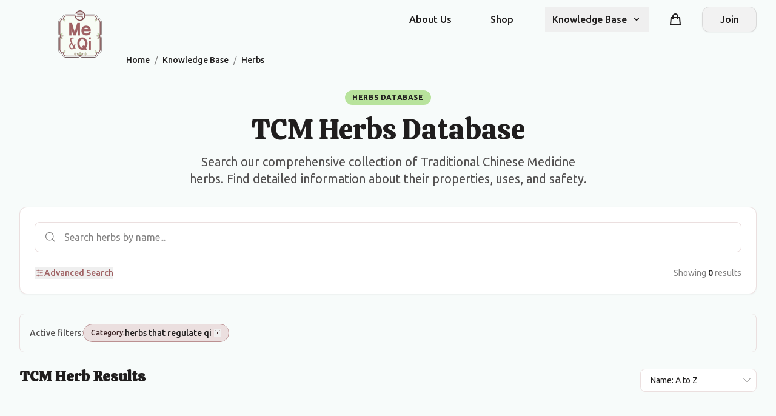

--- FILE ---
content_type: text/javascript
request_url: https://www.meandqi.com/js/herbs-search.js
body_size: 24135
content:
document.addEventListener('DOMContentLoaded', function () {
    // Constants for infinite scroll
    const ITEMS_PER_PAGE = 24;
    const LOAD_THRESHOLD = 300; // px before the end to trigger loading more items

    // Get all necessary elements - cache DOM queries for performance
    const searchInput = document.querySelector('input[aria-label="Search herbs"]');
    const advancedToggle = document.getElementById('advancedSearchToggle');
    const advancedPanel = document.getElementById('advancedSearchPanel');
    const resultCount = document.getElementById('results-count');
    const sortDropdown = document.getElementById('herbSortDropdown');
    const herbsContainer = document.getElementById('herbs-container');
    const scrollSentinel = document.getElementById('herbs-scroll-sentinel');
    let autocompleteDropdown = null; // Will be created dynamically

    // Internal state
    let filteredHerbs = []; // Current filtered herbs
    let currentPage = 0;    // Current page of results
    let isLoading = false;  // Flag to prevent multiple loads at once
    let searchIndex = [];   // Optimized search index for faster name search
    let urlUpdateTimeout = null; // Debounce timer for URL updates
    let autocompleteHighlightedIndex = -1; // Current highlighted index in autocomplete
    let autocompleteResults = []; // Current autocomplete results

    // Cache fragments
    const noResultsTemplate = `
        <div class="flex flex-col items-center justify-center py-12 w-full col-span-full">
            <svg xmlns="http://www.w3.org/2000/svg" fill="none" viewBox="0 0 24 24" stroke-width="1.5" stroke="currentColor" class="w-8 h-8 mx-auto text-neutral mb-4">
                <path stroke-linecap="round" stroke-linejoin="round" d="M19.5 14.25v-2.625a3.375 3.375 0 00-3.375-3.375h-1.5A1.125 1.125 0 0113.5 7.125v-1.5a3.375 3.375 0 00-3.375-3.375H8.25m6.75 12H9m1.5-12H5.625c-.621 0-1.125.504-1.125 1.125v17.25c0 .621.504 1.125 1.125 1.125h12.75c.621 0 1.125-.504 1.125-1.125V11.25a9 9 0 00-9-9z" />
            </svg>
            <h3 class="text-xl font-heading text-text-primary mb-2">No herbs found</h3>
            <p class="text-text-secondary">Try adjusting your search criteria or check back later.</p>
        </div>
    `;

    // Minimum word length for word-based matching
    // Set to 2 to support short pinyin syllables (Yu, Mu, Lu, Gu, Wu, etc.)
    const MIN_WORD_LENGTH = 2;
    
    // Maximum Levenshtein distance for fuzzy matching
    const MAX_LEVENSHTEIN_DISTANCE = 2;

    // Initialize
    function init() {
        // Create search index for faster searches
        createSearchIndex();

        // Initialize multi-selects
        initializeMultiSelects();
        initializeHerbCategoryMultiSelect();

        // Advanced search toggle
        setupAdvancedSearchToggle();

        // Set up event listeners for search and filters
        setupFilterEventListeners();

        // Initialize Intersection Observer for infinite scroll
        setupInfiniteScroll();

        // Initialize autocomplete functionality
        setupAutocomplete();

        // Initialize with filtered herbs and load the first page
        filterHerbs();

        // Check for search terms in the URL
        checkUrlForSearchTerm();

        // Initialize filter pills functionality
        initializeFilterPills();

        // Setup sort functionality
        if (sortDropdown) {
            sortDropdown.addEventListener('change', function () {
                sortHerbs(this.value);
            });
        }
    }

    // Helper function to strip diacritical marks (accents) from text
    // This allows matching "Huáng Qí" with "Huang Qi" and vice versa
    function stripAccents(text) {
        if (!text) return '';
        // NFD normalization decomposes characters (e.g., "á" becomes "a" + combining accent)
        // Then we remove the combining diacritical marks (Unicode range 0300-036f)
        return text.normalize('NFD').replace(/[\u0300-\u036f]/g, '');
    }

    // Helper function to extract words from text (for word-based matching)
    function extractWords(text) {
        if (!text) return [];
        // Strip accents, convert to lowercase, split on separators, filter short words
        return stripAccents(text).toLowerCase()
            .split(/[\s\-_,]+/)
            .filter(word => word.length >= MIN_WORD_LENGTH);
    }

    // Efficient Levenshtein distance with early termination
    // Returns distance if <= maxDistance, otherwise returns maxDistance + 1
    function levenshteinDistance(a, b, maxDistance) {
        // Early exits for performance
        if (a === b) return 0;
        if (a.length === 0) return b.length > maxDistance ? maxDistance + 1 : b.length;
        if (b.length === 0) return a.length > maxDistance ? maxDistance + 1 : a.length;
        
        // If length difference exceeds max distance, no point computing
        if (Math.abs(a.length - b.length) > maxDistance) return maxDistance + 1;

        // Use shorter string as 'a' for memory efficiency
        if (a.length > b.length) {
            const temp = a;
            a = b;
            b = temp;
        }

        const aLen = a.length;
        const bLen = b.length;

        // Single row optimization - only need current and previous values
        let prevRow = new Array(aLen + 1);
        let currRow = new Array(aLen + 1);

        // Initialize first row
        for (let i = 0; i <= aLen; i++) {
            prevRow[i] = i;
        }

        // Fill in the rest of the matrix
        for (let j = 1; j <= bLen; j++) {
            currRow[0] = j;
            let minInRow = j; // Track minimum in current row for early termination

            for (let i = 1; i <= aLen; i++) {
                const cost = a[i - 1] === b[j - 1] ? 0 : 1;
                currRow[i] = Math.min(
                    prevRow[i] + 1,      // deletion
                    currRow[i - 1] + 1,  // insertion
                    prevRow[i - 1] + cost // substitution
                );
                if (currRow[i] < minInRow) minInRow = currRow[i];
            }

            // Early termination: if minimum in this row exceeds maxDistance, bail out
            if (minInRow > maxDistance) return maxDistance + 1;

            // Swap rows
            const temp = prevRow;
            prevRow = currRow;
            currRow = temp;
        }

        return prevRow[aLen];
    }

    // Check if a query word matches a target word (exact, prefix, or fuzzy)
    // Returns a score: higher is better match, 0 means no match
    function wordMatchScore(queryWord, targetWord) {
        if (targetWord === queryWord) return 100; // Exact match
        if (targetWord.startsWith(queryWord)) return 80; // Prefix match
        if (targetWord.includes(queryWord)) return 60; // Contains match
        
        // Fuzzy match only for words of reasonable length
        if (queryWord.length >= 4 && targetWord.length >= 4) {
            const distance = levenshteinDistance(queryWord, targetWord, MAX_LEVENSHTEIN_DISTANCE);
            if (distance <= MAX_LEVENSHTEIN_DISTANCE) {
                return 40 - (distance * 10); // 40 for distance 0, 30 for 1, 20 for 2
            }
        }
        
        return 0; // No match
    }

    // Create an optimized search index for faster name searching
    function createSearchIndex() {
        if (!window.allHerbs || !Array.isArray(window.allHerbs)) return;

        // Pre-allocate the array for better performance
        searchIndex = new Array(window.allHerbs.length);

        for (let i = 0; i < window.allHerbs.length; i++) {
            const herb = window.allHerbs[i];

            // Build all searchable names for this herb
            const allNames = [
                herb.name,              // Pinyin name
                herb.englishName,       // English name
                herb.chineseName,       // Chinese characters
                herb.scientificName,    // Scientific name
                ...(herb.alternativeNames || [])
            ].filter(Boolean);

            // Create normalized searchable text (lowercase + accent-stripped for case/accent-insensitive search)
            const searchableText = stripAccents(allNames.join(' ')).toLowerCase();

            // Store both accent-stripped and lowercase versions for matching
            // This allows "Huáng Qí" to match "Huang Qi" and vice versa
            const nameLower = stripAccents(herb.name).toLowerCase();
            const englishLower = stripAccents(herb.englishName || '').toLowerCase();
            const chineseLower = (herb.chineseName || '').toLowerCase(); // Chinese doesn't need accent stripping
            const scientificLower = stripAccents(herb.scientificName || '').toLowerCase();
            const alternativeNamesLower = (herb.alternativeNames || []).map(s => stripAccents(s).toLowerCase());
            
            // Pre-compute words for word-based matching (performance optimization)
            const nameWords = extractWords(herb.name);
            const englishWords = extractWords(herb.englishName);
            const alternativeWords = alternativeNamesLower.flatMap(s => extractWords(s));
            const allWords = [...new Set([...nameWords, ...englishWords, ...alternativeWords])]; // Deduplicate

            // Return a compact index entry with the searchable text and the full herb
            searchIndex[i] = {
                searchableText: searchableText,
                herb: herb,
                // Store normalized versions for matching
                nameLower: nameLower,
                englishLower: englishLower,
                chineseLower: chineseLower,
                scientificLower: scientificLower,
                alternativeNamesLower: alternativeNamesLower,
                // Pre-computed words for word-based matching
                nameWords: nameWords,
                englishWords: englishWords,
                alternativeWords: alternativeWords,
                allWords: allWords
            };
        }
    }

    // Calculate match score for a herb against search query words
    function calculateHerbMatchScore(entry, queryWords, queryLower) {
        let totalScore = 0;
        let matchedQueryWords = 0;
        
        // First, check for exact/startsWith/contains match on full text (fast path for simple searches)
        // Use SAME scoring tiers as autocomplete for consistency:
        // - Exact name: 10000
        // - Name starts with: 8000
        // - Name contains: 6000
        // - Exact synonym: 9000
        // - Synonym starts with: 7000
        // - Synonym contains: 5000
        
        // Check pinyin name (primary name)
        if (entry.nameLower === queryLower) {
            let score = 10000 - Math.min(entry.nameLower.length * 0.5, 50);
            return { score: score, matched: true };
        }
        if (entry.nameLower.startsWith(queryLower)) {
            let score = 8000 - Math.min(entry.nameLower.length * 0.5, 50);
            return { score: score, matched: true };
        }
        if (entry.nameLower.includes(queryLower)) {
            let score = 6000 - Math.min(entry.nameLower.length * 0.5, 50);
            return { score: score, matched: true };
        }
        
        // Check English name (also a primary name)
        if (entry.englishLower === queryLower) {
            let score = 9500 - Math.min(entry.nameLower.length * 0.5, 50);
            return { score: score, matched: true };
        }
        if (entry.englishLower.startsWith(queryLower)) {
            let score = 7500 - Math.min(entry.nameLower.length * 0.5, 50);
            return { score: score, matched: true };
        }
        if (entry.englishLower.includes(queryLower)) {
            let score = 5500 - Math.min(entry.nameLower.length * 0.5, 50);
            return { score: score, matched: true };
        }
        
        // Check Chinese name
        if (entry.chineseLower.includes(queryLower)) {
            let score = 5000 - Math.min(entry.nameLower.length * 0.5, 50);
            return { score: score, matched: true };
        }
        
        // Check scientific name
        if (entry.scientificLower.includes(queryLower)) {
            let score = 4500 - Math.min(entry.nameLower.length * 0.5, 50);
            return { score: score, matched: true };
        }
        
        // Check alternative names (synonyms)
        for (const altLower of entry.alternativeNamesLower) {
            if (altLower === queryLower) {
                let score = 9000 - Math.min(entry.nameLower.length * 0.5, 50);
                return { score: score, matched: true }; // Exact synonym match
            }
        }
        for (const altLower of entry.alternativeNamesLower) {
            if (altLower.startsWith(queryLower)) {
                let score = 7000 - Math.min(entry.nameLower.length * 0.5, 50);
                return { score: score, matched: true }; // Synonym starts with query
            }
        }
        for (const altLower of entry.alternativeNamesLower) {
            if (altLower.includes(queryLower)) {
                let score = 5000 - Math.min(entry.nameLower.length * 0.5, 50);
                return { score: score, matched: true }; // Synonym contains full query
            }
        }
        
        // For single-word queries, use fuzzy word matching
        if (queryWords.length === 1) {
            const queryWord = queryWords[0];
            let bestWordScore = 0;
            
            // Check against name words
            for (const nameWord of entry.nameWords) {
                const score = wordMatchScore(queryWord, nameWord);
                if (score > bestWordScore) {
                    bestWordScore = score;
                    if (score === 100) break;
                }
            }
            
            // Check english words if name didn't match well
            if (bestWordScore < 60) {
                for (const engWord of entry.englishWords) {
                    const score = wordMatchScore(queryWord, engWord);
                    if (score > bestWordScore) {
                        bestWordScore = score;
                        if (score >= 80) break;
                    }
                }
            }
            
            // Check alternative words if still no good match
            if (bestWordScore < 60) {
                for (const altWord of entry.alternativeWords) {
                    const score = wordMatchScore(queryWord, altWord);
                    const adjustedScore = Math.floor(score * 0.9);
                    if (adjustedScore > bestWordScore) {
                        bestWordScore = adjustedScore;
                        if (adjustedScore >= 80) break;
                    }
                }
            }
            
            if (bestWordScore > 0) {
                // Use same scoring approach as autocomplete for word-based matches
                let finalScore = bestWordScore + (1 * 100); // matchedWords = 1 for single word
                
                // Apply same length penalty as autocomplete for consistency
                finalScore -= Math.min(entry.nameLower.length * 0.5, 50);
                
                return { score: finalScore, matched: true };
            }
            return { score: 0, matched: false };
        }
        
        // For multi-word queries, require at least half the words to match
        // and don't use fuzzy matching (too loose for multi-word)
        const minWordsRequired = Math.ceil(queryWords.length / 2);
        
        for (const queryWord of queryWords) {
            let matched = false;
            
            // Check against name words - exact or prefix match only for multi-word
            for (const nameWord of entry.nameWords) {
                if (nameWord === queryWord || nameWord.startsWith(queryWord) || queryWord.startsWith(nameWord)) {
                    totalScore += 100;
                    matched = true;
                    break;
                }
            }
            
            // Check english words if name didn't match
            if (!matched) {
                for (const engWord of entry.englishWords) {
                    if (engWord === queryWord || engWord.startsWith(queryWord) || queryWord.startsWith(engWord)) {
                        totalScore += 90;
                        matched = true;
                        break;
                    }
                }
            }
            
            // Check alternative words if still no match
            if (!matched) {
                for (const altWord of entry.alternativeWords) {
                    if (altWord === queryWord || altWord.startsWith(queryWord) || queryWord.startsWith(altWord)) {
                        totalScore += 80;
                        matched = true;
                        break;
                    }
                }
            }
            
            if (matched) {
                matchedQueryWords++;
            }
        }
        
        // Require minimum word matches for multi-word queries
        if (matchedQueryWords < minWordsRequired) {
            return { score: 0, matched: false };
        }
        
        // Bonus for matching more words
        totalScore += matchedQueryWords * 100;
        
        // Apply same length penalty as autocomplete for consistency
        totalScore -= Math.min(entry.nameLower.length * 0.5, 50);
        
        return { 
            score: totalScore, 
            matched: true 
        };
    }

    // Check for search term and category in URL (for SEO search action and category filtering)
    function checkUrlForSearchTerm() {
        if (searchInput || true) { // Always check for URL parameters
            const urlParams = new URLSearchParams(window.location.search);
            const searchTerm = urlParams.get('search');
            const categoryFilter = urlParams.get('category');

            if (searchTerm && searchInput) {
                // Set the search input value
                searchInput.value = searchTerm;
            }

            if (categoryFilter) {
                // Set the category filter
                const categoriesValues = document.getElementById('categories-values');
                if (categoriesValues) {
                    // Set the category value as a JSON array
                    categoriesValues.value = JSON.stringify([categoryFilter]);

                    // Update the multi-select display
                    const multiSelect = document.getElementById('categories-multiselect');
                    if (multiSelect) {
                        // Add the selected category tag to the display
                        const tagsContainer = multiSelect.querySelector('.meandqi-multiselect-tags');
                        const placeholder = multiSelect.querySelector('.meandqi-multiselect-placeholder');

                        if (tagsContainer && placeholder) {
                            // Hide placeholder and show selected tag
                            placeholder.style.display = 'none';
                            tagsContainer.innerHTML = `
                                <span class="meandqi-multiselect-tag" data-value="${categoryFilter}">
                                    <span>${categoryFilter}</span>
                                    <button type="button" class="meandqi-multiselect-tag-remove" aria-label="Remove ${categoryFilter}">×</button>
                                </span>
                            `;

                            // Add event listener for tag removal
                            const removeBtn = tagsContainer.querySelector('.meandqi-multiselect-tag-remove');
                            if (removeBtn) {
                                removeBtn.addEventListener('click', function () {
                                    tagsContainer.innerHTML = '';
                                    placeholder.style.display = 'block';
                                    categoriesValues.value = '';
                                    filterHerbs();
                                });
                            }
                        }
                    }
                }
            }

            // Trigger search if either parameter was found
            if (searchTerm || categoryFilter) {
                filterHerbs();
            }

            // Update filter pills regardless to show any pre-selected filters
            updateFilterPills();
        }
    }

    // Initialize filter pills functionality
    function initializeFilterPills() {
        const clearAllButton = document.getElementById('clear-all-filters');
        if (clearAllButton) {
            clearAllButton.addEventListener('click', function () {
                clearAllFilters();
            });
        }
    }

    // Function to update filter pills display
    function updateFilterPills() {
        const activeFiltersSection = document.getElementById('active-filters-section');
        const activeFiltersPills = document.getElementById('active-filters-pills');
        const clearAllButton = document.getElementById('clear-all-filters');

        if (!activeFiltersSection || !activeFiltersPills || !clearAllButton) return;

        // Clear existing pills
        activeFiltersPills.innerHTML = '';

        let hasActiveFilters = false;
        let filterCount = 0;

        // Check search input
        const searchValue = searchInput ? searchInput.value.trim() : '';
        if (searchValue) {
            addFilterPill('Search', searchValue, 'search', activeFiltersPills);
            hasActiveFilters = true;
            filterCount++;
        }

        // Check categories
        const categoriesInput = document.getElementById('categories-values');
        if (categoriesInput && categoriesInput.value) {
            try {
                const categories = JSON.parse(categoriesInput.value);
                categories.forEach(category => {
                    addFilterPill('Category', category, 'category', activeFiltersPills, category);
                    hasActiveFilters = true;
                    filterCount++;
                });
            } catch (e) {
                // Ignore parsing errors
            }
        }

        // Check tastes
        const tastesInput = document.getElementById('tastes-values');
        if (tastesInput && tastesInput.value) {
            try {
                const tastes = JSON.parse(tastesInput.value);
                tastes.forEach(taste => {
                    addFilterPill('Taste', taste, 'taste', activeFiltersPills, taste);
                    hasActiveFilters = true;
                    filterCount++;
                });
            } catch (e) {
                // Ignore parsing errors
            }
        }

        // Check temperature
        const temperatureInput = document.getElementById('temperature-values');
        if (temperatureInput && temperatureInput.value) {
            try {
                const temperatures = JSON.parse(temperatureInput.value);
                temperatures.forEach(temperature => {
                    addFilterPill('Temperature', temperature, 'temperature', activeFiltersPills, temperature);
                    hasActiveFilters = true;
                    filterCount++;
                });
            } catch (e) {
                // Ignore parsing errors
            }
        }

        // Check organs
        const organsInput = document.getElementById('organs-values');
        if (organsInput && organsInput.value) {
            try {
                const organs = JSON.parse(organsInput.value);
                organs.forEach(organ => {
                    addFilterPill('Organ', organ, 'organ', activeFiltersPills, organ);
                    hasActiveFilters = true;
                    filterCount++;
                });
            } catch (e) {
                // Ignore parsing errors
            }
        }

        // Show/hide the filters section and clear all button
        if (hasActiveFilters) {
            activeFiltersSection.classList.remove('hidden');
            clearAllButton.classList.toggle('hidden', filterCount <= 1);
        } else {
            activeFiltersSection.classList.add('hidden');
            clearAllButton.classList.add('hidden');
        }
    }

    // Function to add a filter pill
    function addFilterPill(type, value, filterType, container, filterValue = null) {
        const pill = document.createElement('div');
        pill.className = 'inline-flex items-center gap-1 bg-primary-lighter text-primary-darkest px-3 py-1 rounded-full text-sm border border-primary-light';

        const filterVal = filterValue || value;
        pill.innerHTML = `
            <span class="text-xs font-medium text-primary-darker">${type}:</span>
            <span class="font-medium">${value}</span>
            <button type="button" class="ml-1 text-primary-darker hover:text-primary-darkest transition-colors" data-filter-type="${filterType}" data-filter-value="${filterVal}" aria-label="Remove ${type}: ${value}">
                <svg class="w-3 h-3" fill="none" stroke="currentColor" viewBox="0 0 24 24">
                    <path stroke-linecap="round" stroke-linejoin="round" stroke-width="2" d="M6 18L18 6M6 6l12 12"></path>
                </svg>
            </button>
        `;

        // Add click handler for remove button
        const removeButton = pill.querySelector('button');
        removeButton.addEventListener('click', function () {
            removeFilter(filterType, filterVal);
        });

        container.appendChild(pill);
    }

    // Function to remove a specific filter
    function removeFilter(filterType, filterValue) {
        switch (filterType) {
            case 'search':
                if (searchInput) {
                    searchInput.value = '';
                }
                break;
            case 'category':
                removeFromMultiSelect('categories-values', filterValue);
                updateMultiSelectDisplay('categories-multiselect', 'categories-values');
                break;
            case 'taste':
                removeFromMultiSelect('tastes-values', filterValue);
                updateMultiSelectDisplay('tastes-multiselect', 'tastes-values');
                break;
            case 'temperature':
                removeFromMultiSelect('temperature-values', filterValue);
                updateMultiSelectDisplay('temperature-multiselect', 'temperature-values');
                break;
            case 'organ':
                removeFromMultiSelect('organs-values', filterValue);
                updateMultiSelectDisplay('organs-multiselect', 'organs-values');
                break;
        }

        // Refresh the search
        filterHerbs();
    }

    // Function to remove a value from a multi-select
    function removeFromMultiSelect(inputId, valueToRemove) {
        const input = document.getElementById(inputId);
        if (!input || !input.value) return;

        try {
            const currentValues = JSON.parse(input.value);
            const newValues = currentValues.filter(value => value !== valueToRemove);
            input.value = newValues.length > 0 ? JSON.stringify(newValues) : '';
        } catch (e) {
            input.value = '';
        }
    }

    // Function to update multi-select display after removing a filter
    function updateMultiSelectDisplay(multiSelectId, inputId) {
        const multiSelect = document.getElementById(multiSelectId);
        const input = document.getElementById(inputId);

        if (!multiSelect || !input) return;

        const tagsContainer = multiSelect.querySelector('.meandqi-multiselect-tags');
        const placeholder = multiSelect.querySelector('.meandqi-multiselect-placeholder');

        if (!tagsContainer || !placeholder) return;

        if (!input.value) {
            // No values, show placeholder
            tagsContainer.innerHTML = '';
            placeholder.style.display = 'block';
        } else {
            // Update tags display
            try {
                const values = JSON.parse(input.value);
                tagsContainer.innerHTML = values.map(value => `
                    <span class="meandqi-multiselect-tag" data-value="${value}">
                        <span>${value}</span>
                        <button type="button" class="meandqi-multiselect-tag-remove" aria-label="Remove ${value}">×</button>
                    </span>
                `).join('');

                // Re-add event listeners for tag removal
                tagsContainer.querySelectorAll('.meandqi-multiselect-tag-remove').forEach(btn => {
                    btn.addEventListener('click', function () {
                        const tag = btn.closest('.meandqi-multiselect-tag');
                        const valueToRemove = tag.getAttribute('data-value');
                        removeFromMultiSelect(inputId, valueToRemove);
                        updateMultiSelectDisplay(multiSelectId, inputId);
                        filterHerbs();
                    });
                });
            } catch (e) {
                // Handle parsing error
                tagsContainer.innerHTML = '';
                placeholder.style.display = 'block';
            }
        }
    }

    // Function to clear all filters
    function clearAllFilters() {
        // Clear search input
        if (searchInput) {
            searchInput.value = '';
        }

        // Clear all multi-selects
        const filterInputs = ['categories-values', 'tastes-values', 'temperature-values', 'organs-values'];
        const multiSelects = ['categories-multiselect', 'tastes-multiselect', 'temperature-multiselect', 'organs-multiselect'];

        filterInputs.forEach((inputId, index) => {
            const input = document.getElementById(inputId);
            if (input) {
                input.value = '';
                updateMultiSelectDisplay(multiSelects[index], inputId);
            }
        });

        // Refresh the search
        filterHerbs();
    }

    // Setup the advanced search toggle
    function setupAdvancedSearchToggle() {
        if (advancedToggle && advancedPanel) {
            const openSvg = `<svg xmlns="http://www.w3.org/2000/svg" fill="none" viewBox="0 0 24 24" stroke-width="1.5" stroke="currentColor" class="w-4 h-4">
                <path stroke-linecap="round" stroke-linejoin="round" d="M10.5 6h9.75M10.5 6a1.5 1.5 0 11-3 0m3 0a1.5 1.5 0 10-3 0M3.75 6H7.5m3 12h9.75m-9.75 0a1.5 1.5 0 01-3 0m3 0a1.5 1.5 0 00-3 0m-3.75 0H7.5m9-6h3.75m-3.75 0a1.5 1.5 0 01-3 0m3 0a1.5 1.5 0 00-3 0m-3.75 0H7.5" />
            </svg>
            Advanced Search`;

            const closeSvg = `<svg xmlns="http://www.w3.org/2000/svg" fill="none" viewBox="0 0 24 24" stroke-width="1.5" stroke="currentColor" class="w-4 h-4">
                <path stroke-linecap="round" stroke-linejoin="round" d="M19.5 12h-15" />
            </svg>
            Close Advanced Search`;

            advancedToggle.addEventListener('click', function () {
                const isHidden = advancedPanel.classList.toggle('hidden');
                // Change toggle text based on state - use cached SVG strings
                advancedToggle.innerHTML = isHidden ? openSvg : closeSvg;
            });
        }
    }

    // Helper function to initialize Mobile-Friendly Multi-Selects for predefined lists
    function initializeMultiSelects() {
        // Define the data for our three multi-selects
        const tastesData = [
            { value: 'Sweet', label: 'Sweet', chinese: '甘' },
            { value: 'Sour', label: 'Sour', chinese: '酸' },
            { value: 'Bitter', label: 'Bitter', chinese: '苦' },
            { value: 'Pungent', label: 'Spicy/Pungent', chinese: '辛' },
            { value: 'Salty', label: 'Salty', chinese: '咸' }
        ];

        const temperatureData = [
            { value: 'Cold', label: 'Cold', chinese: '寒' },
            { value: 'Cool', label: 'Cool', chinese: '凉' },
            { value: 'Neutral', label: 'Neutral', chinese: '平' },
            { value: 'Warm', label: 'Warm', chinese: '温' },
            { value: 'Hot', label: 'Hot', chinese: '热' }
        ];

        const organsData = [
            { value: 'Heart', label: 'Heart', chinese: '心' },
            { value: 'Liver', label: 'Liver', chinese: '肝' },
            { value: 'Spleen', label: 'Spleen', chinese: '脾' },
            { value: 'Lungs', label: 'Lungs', chinese: '肺' },
            { value: 'Kidneys', label: 'Kidneys', chinese: '腎' },
            { value: 'Stomach', label: 'Stomach', chinese: '胃' },
            { value: 'Small Intestine', label: 'Small Intestine', chinese: '小腸' },
            { value: 'Large Intestine', label: 'Large Intestine', chinese: '大腸' },
            { value: 'Gallbladder', label: 'Gallbladder', chinese: '膽' },
            { value: 'Urinary Bladder', label: 'Urinary Bladder', chinese: '膀胱' },
            { value: 'San Jiao (Triple Burner)', label: 'Triple Burner', chinese: '三焦' },
            { value: 'Pericardium', label: 'Pericardium', chinese: '心包' }
        ];

        // Create multi-selects - no search bar for these since they have few options
        createMultiSelect('tastes-multiselect', tastesData, 'Select taste properties', 'tastes', false);
        createMultiSelect('temperature-multiselect', temperatureData, 'Select temperature properties', 'temperature', false);
        createMultiSelect('organs-multiselect', organsData, 'Select organ affinities', 'organs', false);
    }

    // Helper function to initialize herb category multi-select
    function initializeHerbCategoryMultiSelect() {
        // Find the herb category container
        const categoryContainer = document.querySelector('.form-group');
        if (!categoryContainer) return;

        // Get categories from the global variable set in the page
        const categories = window.herbCategoryList || [];

        // Format the data for the multi-select
        const categoryData = categories.map(category => ({
            value: category,
            label: category,
            chinese: ''
        }));

        // Clear the container and keep only the title
        const categorySection = categoryContainer.closest('.filter-section');
        const sectionTitle = categorySection.querySelector('h3').cloneNode(true);

        categorySection.innerHTML = '';
        categorySection.appendChild(sectionTitle);

        // Create a container for the multi-select
        const selectContainer = document.createElement('div');
        selectContainer.className = 'relative';
        categorySection.appendChild(selectContainer);

        // Create the multi-select with search bar
        createMultiSelectInContainer(selectContainer, 'categories-multiselect', categoryData, 'Select herb categories', 'categories', true);
    }

    // Helper function to create a multi-select
    function createMultiSelect(id, data, placeholder, filterName, showSearch = true) {
        // Find the parent container where the multi-select should be inserted
        const selectElement = document.querySelector(`select[name="${filterName}"]`);
        if (!selectElement) {
            console.error(`Could not find select element with name "${filterName}". The original select elements must be present in the DOM.`);
            return;
        }

        // The parent should be the .relative div that contained the original select
        const parent = selectElement.closest('.relative');
        if (!parent) {
            console.error(`Could not find parent .relative container for select "${filterName}"`);
            return;
        }

        // Preserve the original select element - it's needed as a reference
        const originalSelect = selectElement.cloneNode(true);
        originalSelect.classList.add('hidden');

        // Clear the parent
        parent.innerHTML = '';

        // Put back the original select - this is crucial for the component to work
        parent.appendChild(originalSelect);

        // Use the helper function to create the multi-select in this container
        createMultiSelectInContainer(parent, id, data, placeholder, filterName, showSearch);
    }

    // Helper function to create a multi-select in a specific container
    function createMultiSelectInContainer(container, id, data, placeholder, filterName, showSearch = true) {
        // Create our multi-select component
        const multiSelectContainer = document.createElement('div');
        multiSelectContainer.innerHTML = `
            <div class="meandqi-multiselect" id="${id}">
                <div class="meandqi-multiselect-control" tabindex="0">
                    <div class="meandqi-multiselect-tags"></div>
                    <div class="meandqi-multiselect-placeholder">${placeholder}</div>
                </div>
                <input type="hidden" name="${filterName}" id="${filterName}-values">
            </div>
        `;

        // Create dropdown separately for better positioning
        const dropdownContainer = document.createElement('div');

        // Only include search bar if needed (for categories with many options)
        const searchBarHtml = showSearch ? `
            <div class="meandqi-multiselect-search">
                <input type="text" placeholder="Search categories..." aria-label="Search ${filterName}">
            </div>
        ` : '';

        dropdownContainer.innerHTML = `
            <div class="meandqi-multiselect-dropdown hidden" id="${id}-dropdown">
                ${searchBarHtml}
                <div class="meandqi-multiselect-options">
                    ${data.map(item => `
                        <div class="meandqi-multiselect-option ${item.chinese ? 'meandqi-multiselect-option-bilingual' : ''}" data-value="${item.value}">
                            <div class="meandqi-multiselect-option-label">
                                <span>${item.label}</span>
                                ${item.chinese ? `<span class="chinese-part">${item.chinese}</span>` : ''}
                            </div>
                        </div>
                    `).join('')}
                </div>
            </div>
        `;

        // Add the multi-select container to the parent
        container.appendChild(multiSelectContainer.firstElementChild);

        // Add the dropdown to the document body (not the parent container)
        document.body.appendChild(dropdownContainer.firstElementChild);

        // Initialize the multi-select behavior
        setupMultiSelect(id, `${id}-dropdown`, filterName);
    }

    // Helper function to set up multi-select functionality
    function setupMultiSelect(multiselectId, dropdownId, filterName) {
        const control = document.querySelector(`#${multiselectId} .meandqi-multiselect-control`);
        const dropdown = document.getElementById(dropdownId);
        const msSearchInput = dropdown.querySelector('.meandqi-multiselect-search input');
        const options = dropdown.querySelectorAll('.meandqi-multiselect-option');
        const placeholder = document.querySelector(`#${multiselectId} .meandqi-multiselect-placeholder`);
        const tagsContainer = document.querySelector(`#${multiselectId} .meandqi-multiselect-tags`);
        const hiddenInput = document.getElementById(`${filterName}-values`);

        // Track selected values
        let selectedValues = [];

        // Toggle dropdown when clicking the control
        control.addEventListener('click', function (e) {
            e.stopPropagation();

            const isHidden = dropdown.classList.contains('hidden');

            // Close all other dropdowns first
            document.querySelectorAll('.meandqi-multiselect-dropdown:not(.hidden)').forEach(openDropdown => {
                if (openDropdown.id !== dropdownId) {
                    openDropdown.classList.add('hidden');
                }
            });

            // Toggle this dropdown
            dropdown.classList.toggle('hidden');

            if (!dropdown.classList.contains('hidden')) {
                // Position the dropdown relative to the control
                positionDropdown(control, dropdown);

                dropdown.classList.add('animate-fadeIn');
                if (msSearchInput) msSearchInput.focus();
            }
        });

        // Function to position the dropdown relative to the control
        function positionDropdown(controlElement, dropdownElement) {
            const controlRect = controlElement.getBoundingClientRect();
            const scrollTop = window.pageYOffset || document.documentElement.scrollTop;
            const scrollLeft = window.pageXOffset || document.documentElement.scrollLeft;

            // Set width to match the control
            dropdownElement.style.width = controlRect.width + 'px';

            // Default positioning below the control
            let top = controlRect.bottom + scrollTop;
            let left = controlRect.left + scrollLeft;

            // Check if dropdown would go off bottom of viewport
            const viewportHeight = window.innerHeight;
            const dropdownHeight = Math.min(dropdownElement.scrollHeight, 320);

            if (controlRect.bottom + dropdownHeight > viewportHeight) {
                // Position above the control if not enough space below
                top = controlRect.top + scrollTop - dropdownHeight;

                // If still not fitting, position at fixed distance from bottom
                if (top < scrollTop) {
                    top = controlRect.bottom + scrollTop;
                    dropdownElement.style.maxHeight = (viewportHeight - controlRect.bottom - 20) + 'px';
                }
            }

            // Check if dropdown would go off right edge
            const viewportWidth = window.innerWidth;
            if (left + controlRect.width > viewportWidth) {
                left = viewportWidth - controlRect.width - 10;
            }

            // Apply final position
            dropdownElement.style.left = left + 'px';
            dropdownElement.style.top = top + 'px';
        }

        // Close dropdown when clicking outside
        document.addEventListener('click', function (e) {
            if (!control.contains(e.target) && !dropdown.contains(e.target)) {
                dropdown.classList.add('hidden');
            }
        });

        // Update positioning on window resize
        window.addEventListener('resize', function () {
            if (!dropdown.classList.contains('hidden')) {
                positionDropdown(control, dropdown);
            }
        });

        // Handle option selection
        options.forEach(option => {
            option.addEventListener('click', function () {
                const value = this.dataset.value;
                const isSelected = this.classList.contains('meandqi-multiselect-option-selected');

                if (isSelected) {
                    // Unselect and remove tag
                    this.classList.remove('meandqi-multiselect-option-selected');

                    // Remove value from selected values
                    selectedValues = selectedValues.filter(v => v !== value);

                    // Remove tag
                    const tag = tagsContainer.querySelector(`[data-value="${value}"]`)?.parentNode;
                    if (tag) tag.remove();
                } else {
                    // Select and add tag
                    this.classList.add('meandqi-multiselect-option-selected');

                    // Add value to selected values
                    selectedValues.push(value);

                    // Don't add duplicate tags
                    if (!tagsContainer.querySelector(`[data-value="${value}"]`)) {
                        // Create tag
                        const labelContent = this.querySelector('.meandqi-multiselect-option-label');
                        const english = labelContent.querySelector('span:first-child').textContent;
                        const chineseElement = labelContent.querySelector('.chinese-part');
                        const chinese = chineseElement ? chineseElement.textContent : '';

                        const tag = document.createElement('div');

                        if (chinese) {
                            tag.className = 'meandqi-multiselect-tag meandqi-multiselect-tag-bilingual';
                            tag.innerHTML = `
                                <span class="english-part">${english}</span>
                                <span class="chinese-part">${chinese}</span>
                                <button type="button" class="meandqi-multiselect-tag-remove" data-value="${value}">
                                    <svg xmlns="http://www.w3.org/2000/svg" fill="none" viewBox="0 0 24 24" stroke-width="1.5" stroke="currentColor" class="w-3 h-3">
                                        <path stroke-linecap="round" stroke-linejoin="round" d="M6 18L18 6M6 6l12 12" />
                                    </svg>
                                </button>
                            `;
                        } else {
                            tag.className = 'meandqi-multiselect-tag';
                            tag.innerHTML = `
                                <span>${english}</span>
                                <button type="button" class="meandqi-multiselect-tag-remove" data-value="${value}">
                            <svg xmlns="http://www.w3.org/2000/svg" fill="none" viewBox="0 0 24 24" stroke-width="1.5" stroke="currentColor" class="w-3 h-3">
                                <path stroke-linecap="round" stroke-linejoin="round" d="M6 18L18 6M6 6l12 12" />
                            </svg>
                        </button>
                    `;
                        }

                        tagsContainer.appendChild(tag);

                        // Add event listener to remove button
                        const removeBtn = tag.querySelector('.meandqi-multiselect-tag-remove');
                        removeBtn.addEventListener('click', function (e) {
                            e.stopPropagation();
                            const value = this.dataset.value;
                            const option = dropdown.querySelector(`.meandqi-multiselect-option[data-value="${value}"]`);

                            option.classList.remove('meandqi-multiselect-option-selected');

                            // Remove value from selected values
                            selectedValues = selectedValues.filter(v => v !== value);

                            tag.remove();
                            updateSelection();
                        });
                    }
                }

                updateSelection();
            });
        });

        // Search functionality
        if (msSearchInput) {
            msSearchInput.addEventListener('input', function () {
                const searchValue = this.value.toLowerCase();

                options.forEach(option => {
                    const text = option.textContent.toLowerCase();
                    if (text.includes(searchValue)) {
                        option.style.display = '';
                    } else {
                        option.style.display = 'none';
                    }
                });

                // Show no results message if needed
                const visibleOptions = Array.from(options).filter(opt => opt.style.display !== 'none');
                const noResultsEl = dropdown.querySelector('.meandqi-multiselect-no-results');

                if (visibleOptions.length === 0) {
                    if (!noResultsEl) {
                        const noResults = document.createElement('div');
                        noResults.className = 'meandqi-multiselect-no-results';
                        noResults.textContent = 'No matching options found';
                        dropdown.querySelector('.meandqi-multiselect-options').appendChild(noResults);
                    }
                } else if (noResultsEl) {
                    noResultsEl.remove();
                }
            });
        }

        // Helper to update selection and trigger filtering
        function updateSelection() {
            // Update hidden input
            hiddenInput.value = JSON.stringify(selectedValues);

            // Update placeholder visibility
            const hasSelectedOptions = tagsContainer.children.length > 0;
            placeholder.style.display = hasSelectedOptions ? 'none' : '';

            // Trigger filtering
            filterHerbs();
        }
    }

    // Setup autocomplete functionality
    function setupAutocomplete() {
        if (!searchInput) return;

        // Create the autocomplete dropdown and append to body
        autocompleteDropdown = document.createElement('div');
        autocompleteDropdown.id = 'autocomplete-dropdown';
        autocompleteDropdown.className = 'autocomplete-dropdown hidden';
        autocompleteDropdown.setAttribute('role', 'listbox');

        const resultsContainer = document.createElement('div');
        resultsContainer.className = 'autocomplete-results';
        autocompleteDropdown.appendChild(resultsContainer);

        document.body.appendChild(autocompleteDropdown);

        // Handle input for autocomplete
        searchInput.addEventListener('input', function (e) {
            const query = e.target.value.trim();

            if (query.length < 2) {
                hideAutocomplete();
                return;
            }

            showAutocomplete(query);
        });

        // Handle keyboard navigation
        searchInput.addEventListener('keydown', function (e) {
            if (!autocompleteDropdown.classList.contains('hidden')) {
                handleAutocompleteKeyboard(e);
            }
        });

        // Handle focus and blur
        searchInput.addEventListener('focus', function (e) {
            const query = e.target.value.trim();
            if (query.length >= 2 && autocompleteResults.length > 0) {
                autocompleteDropdown.classList.remove('hidden');
            }
        });

        // Close autocomplete when clicking outside
        document.addEventListener('click', function (e) {
            if (!searchInput.contains(e.target) && !autocompleteDropdown.contains(e.target)) {
                hideAutocomplete();
            }
        });

        // Reposition on scroll and resize
        window.addEventListener('scroll', function () {
            if (!autocompleteDropdown.classList.contains('hidden')) {
                positionAutocomplete();
            }
        }, true);

        window.addEventListener('resize', function () {
            if (!autocompleteDropdown.classList.contains('hidden')) {
                positionAutocomplete();
            }
        });
    }

    // Show autocomplete dropdown with suggestions
    function showAutocomplete(query) {
        if (!autocompleteDropdown) return;

        const queryLower = stripAccents(query).toLowerCase();
        const queryWords = extractWords(query); // extractWords already strips accents
        const tempResults = [];
        const MAX_SUGGESTIONS = 8;

        // Search through the index and collect all matches with scoring
        for (let i = 0; i < searchIndex.length; i++) {
            const entry = searchIndex[i];
            const herb = entry.herb;

            let score = 0;
            let matchedName = null;
            let matchType = 'primary'; // 'primary', 'english', 'chinese', 'scientific', 'alternative'
            let isDirectMatch = false;

            // Priority 1: Check exact/contains match on pinyin name (primary)
            if (entry.nameLower === queryLower) {
                score = 10000;
                isDirectMatch = true;
                matchType = 'primary';
            } else if (entry.nameLower.startsWith(queryLower)) {
                score = 8000;
                isDirectMatch = true;
                matchType = 'primary';
            } else if (entry.nameLower.includes(queryLower)) {
                score = 6000;
                isDirectMatch = true;
                matchType = 'primary';
            }

            // Priority 2: Check English name
            if (!isDirectMatch) {
                if (entry.englishLower === queryLower) {
                    score = 9500;
                    matchType = 'english';
                    isDirectMatch = true;
                } else if (entry.englishLower.startsWith(queryLower)) {
                    score = 7500;
                    matchType = 'english';
                    isDirectMatch = true;
                } else if (entry.englishLower.includes(queryLower)) {
                    score = 5500;
                    matchType = 'english';
                    isDirectMatch = true;
                }
            }

            // Priority 3: Check Chinese name
            if (!isDirectMatch && entry.chineseLower.includes(queryLower)) {
                score = 5000;
                matchType = 'chinese';
                isDirectMatch = true;
            }

            // Priority 4: Check scientific name
            if (!isDirectMatch && entry.scientificLower.includes(queryLower)) {
                score = 4500;
                matchType = 'scientific';
                matchedName = herb.scientificName;
            }

            // Priority 5: Check alternative names (synonyms)
            if (!isDirectMatch && entry.alternativeNamesLower.length > 0) {
                for (let j = 0; j < entry.alternativeNamesLower.length; j++) {
                    const altLower = entry.alternativeNamesLower[j];
                    if (altLower === queryLower) {
                        score = 9000;
                        matchType = 'alternative';
                        matchedName = herb.alternativeNames[j];
                        break;
                    } else if (altLower.startsWith(queryLower)) {
                        if (score < 7000) {
                            score = 7000;
                            matchType = 'alternative';
                            matchedName = herb.alternativeNames[j];
                        }
                    } else if (altLower.includes(queryLower)) {
                        if (score < 5000) {
                            score = 5000;
                            matchType = 'alternative';
                            matchedName = herb.alternativeNames[j];
                        }
                    }
                }
            }

            // Priority 6: Word-based and fuzzy matching (if no direct match yet)
            if (score === 0 && queryWords.length > 0) {
                let wordScore = 0;
                let matchedWords = 0;
                let bestMatchedName = null;
                let bestMatchType = 'primary';
                
                // For single-word queries, use fuzzy matching
                if (queryWords.length === 1) {
                    const queryWord = queryWords[0];
                    let bestWordScore = 0;
                    
                    // Check name words
                    for (const nameWord of entry.nameWords) {
                        const ws = wordMatchScore(queryWord, nameWord);
                        if (ws > bestWordScore) {
                            bestWordScore = ws;
                            bestMatchType = 'primary';
                            if (ws === 100) break;
                        }
                    }
                    
                    // Check english words if no good name match
                    if (bestWordScore < 60) {
                        for (const engWord of entry.englishWords) {
                            const ws = wordMatchScore(queryWord, engWord);
                            if (ws > bestWordScore) {
                                bestWordScore = ws;
                                bestMatchType = 'english';
                                if (ws >= 80) break;
                            }
                        }
                    }
                    
                    // Check alternative words if still no good match
                    if (bestWordScore < 60) {
                        for (let j = 0; j < entry.alternativeNamesLower.length; j++) {
                            const altWords = extractWords(entry.alternativeNamesLower[j]);
                            for (const altWord of altWords) {
                                const ws = wordMatchScore(queryWord, altWord);
                                if (ws > bestWordScore) {
                                    bestWordScore = ws;
                                    bestMatchType = 'alternative';
                                    bestMatchedName = herb.alternativeNames[j];
                                    if (ws >= 80) break;
                                }
                            }
                            if (bestWordScore >= 80) break;
                        }
                    }
                    
                    if (bestWordScore > 0) {
                        wordScore = bestWordScore;
                        matchedWords = 1;
                    }
                } else {
                    // For multi-word queries, require at least half the words to match
                    const minWordsRequired = Math.ceil(queryWords.length / 2);
                    
                    for (const queryWord of queryWords) {
                        let matched = false;
                        
                        // Check name words
                        for (const nameWord of entry.nameWords) {
                            if (nameWord === queryWord || nameWord.startsWith(queryWord) || queryWord.startsWith(nameWord)) {
                                wordScore += 100;
                                matched = true;
                                break;
                            }
                        }
                        
                        // Check english words if name didn't match
                        if (!matched) {
                            for (const engWord of entry.englishWords) {
                                if (engWord === queryWord || engWord.startsWith(queryWord) || queryWord.startsWith(engWord)) {
                                    wordScore += 90;
                                    matched = true;
                                    bestMatchType = 'english';
                                    break;
                                }
                            }
                        }
                        
                        // Check alternative words if still no match
                        if (!matched) {
                            for (let j = 0; j < entry.alternativeNamesLower.length; j++) {
                                const altWords = extractWords(entry.alternativeNamesLower[j]);
                                for (const altWord of altWords) {
                                    if (altWord === queryWord || altWord.startsWith(queryWord) || queryWord.startsWith(altWord)) {
                                        wordScore += 80;
                                        matched = true;
                                        bestMatchType = 'alternative';
                                        bestMatchedName = herb.alternativeNames[j];
                                        break;
                                    }
                                }
                                if (matched) break;
                            }
                        }
                        
                        if (matched) {
                            matchedWords++;
                        }
                    }
                    
                    // Require minimum word matches
                    if (matchedWords < minWordsRequired) {
                        wordScore = 0;
                        matchedWords = 0;
                    }
                }
                
                // Only count as match if we matched enough words
                if (matchedWords > 0 && wordScore > 0) {
                    score = wordScore + (matchedWords * 100);
                    matchType = bestMatchType;
                    if (bestMatchedName) {
                        matchedName = bestMatchedName;
                    }
                }
            }

            // Add to results if there's a match
            if (score > 0) {
                // Bonus: Shorter names rank higher (more specific) but don't let it dominate
                score -= Math.min(entry.nameLower.length * 0.5, 50);
                
                tempResults.push({
                    herb: herb,
                    matchedName: matchedName,
                    matchType: matchType,
                    isDirectMatch: matchType === 'primary' || matchType === 'english' || matchType === 'chinese',
                    score: score
                });
            }
        }

        // Sort by score (highest first) and take top results
        tempResults.sort((a, b) => b.score - a.score);
        autocompleteResults = tempResults.slice(0, MAX_SUGGESTIONS);

        // Render the autocomplete dropdown
        renderAutocomplete(query);
    }

    // Render autocomplete suggestions
    function renderAutocomplete(query) {
        if (!autocompleteDropdown) return;

        const resultsContainer = autocompleteDropdown.querySelector('.autocomplete-results');
        if (!resultsContainer) return;

        if (autocompleteResults.length === 0) {
            hideAutocomplete();
            return;
        }

        // Build the HTML
        const fragment = document.createDocumentFragment();

        // Add "Search for [query]" option at the top
        const searchItem = document.createElement('div');
        searchItem.className = 'autocomplete-item border-b border-border-divider bg-background-page';
        searchItem.setAttribute('data-index', -1);
        searchItem.setAttribute('role', 'option');
        searchItem.innerHTML = `
            <div class="autocomplete-item-main">
                <svg class="autocomplete-icon" xmlns="http://www.w3.org/2000/svg" fill="none" viewBox="0 0 24 24" stroke-width="1.5" stroke="currentColor">
                    <path stroke-linecap="round" stroke-linejoin="round" d="M21 21l-5.197-5.197m0 0A7.5 7.5 0 105.196 5.196a7.5 7.5 0 0010.607 10.607z" />
                </svg>
                <span class="autocomplete-name">Search for "<strong>${escapeHtml(query)}</strong>"</span>
            </div>
        `;
        searchItem.addEventListener('click', function () {
            hideAutocomplete();
            filterHerbs();
        });
        fragment.appendChild(searchItem);

        autocompleteResults.forEach((result, index) => {
            const item = document.createElement('div');
            item.className = 'autocomplete-item';
            item.setAttribute('data-index', index);
            item.setAttribute('role', 'option');

            // Determine display based on what matched
            // Primary (pinyin) match: show pinyin with English as secondary hint
            // Other matches: show what matched with pinyin as subtitle
            if (result.matchType === 'primary') {
                // Pinyin name matched - show pinyin with English hint
                item.innerHTML = `
                    <div class="autocomplete-item-main">
                        <svg class="autocomplete-icon text-tertiary" xmlns="http://www.w3.org/2000/svg" fill="none" viewBox="0 0 24 24" stroke-width="1.5" stroke="currentColor">
                            <path stroke-linecap="round" stroke-linejoin="round" d="M19.5 14.25v-2.625a3.375 3.375 0 00-3.375-3.375h-1.5A1.125 1.125 0 0113.5 7.125v-1.5a3.375 3.375 0 00-3.375-3.375H8.25m0 12.75h7.5m-7.5 3H12M10.5 2.25H5.625c-.621 0-1.125.504-1.125 1.125v17.25c0 .621.504 1.125 1.125 1.125h12.75c.621 0 1.125-.504 1.125-1.125V11.25a9 9 0 00-9-9z" />
                        </svg>
                        <div class="flex items-baseline gap-1.5">
                            <span class="autocomplete-name">${highlightMatch(result.herb.name, query)}</span>
                            ${result.herb.englishName ? `<span class="text-sm text-text-secondary italic">${result.herb.englishName}</span>` : ''}
                        </div>
                    </div>
                `;
            } else {
                // Non-pinyin match - show what matched with subtitle
                let displayName = result.herb.name;
                let subtitle = `Pinyin: ${result.herb.name}`;

                if (result.matchType === 'english') {
                    displayName = result.herb.englishName;
                } else if (result.matchType === 'alternative' && result.matchedName) {
                    displayName = result.matchedName;
                    subtitle = `Also known as: ${result.herb.name}`;
                } else if (result.matchType === 'scientific' && result.matchedName) {
                    displayName = result.matchedName;
                    subtitle = `Common name: ${result.herb.name}`;
                } else if (result.matchType === 'chinese') {
                    displayName = result.herb.chineseName;
                }

                item.innerHTML = `
                    <div class="autocomplete-item-main">
                        <svg class="autocomplete-icon text-tertiary" xmlns="http://www.w3.org/2000/svg" fill="none" viewBox="0 0 24 24" stroke-width="1.5" stroke="currentColor">
                            <path stroke-linecap="round" stroke-linejoin="round" d="M19.5 14.25v-2.625a3.375 3.375 0 00-3.375-3.375h-1.5A1.125 1.125 0 0113.5 7.125v-1.5a3.375 3.375 0 00-3.375-3.375H8.25m0 12.75h7.5m-7.5 3H12M10.5 2.25H5.625c-.621 0-1.125.504-1.125 1.125v17.25c0 .621.504 1.125 1.125 1.125h12.75c.621 0 1.125-.504 1.125-1.125V11.25a9 9 0 00-9-9z" />
                        </svg>
                        <div class="autocomplete-content">
                            <span class="autocomplete-synonym">${highlightMatch(displayName, query)}</span>
                            <span class="autocomplete-subtitle">${subtitle}</span>
                        </div>
                    </div>
                `;
            }

            // Add click handler
            item.addEventListener('click', function () {
                selectAutocompleteItem(result);
            });

            fragment.appendChild(item);
        });

        // Clear and add new results
        resultsContainer.innerHTML = '';
        resultsContainer.appendChild(fragment);

        // Reset highlighted index
        autocompleteHighlightedIndex = -1;

        // Show dropdown
        autocompleteDropdown.classList.remove('hidden');
        positionAutocomplete();
    }

    // Escape HTML to prevent XSS
    function escapeHtml(text) {
        const div = document.createElement('div');
        div.textContent = text;
        return div.innerHTML;
    }

    // Highlight matching text in a string
    function highlightMatch(text, query) {
        const index = text.toLowerCase().indexOf(query.toLowerCase());
        if (index === -1) return escapeHtml(text);

        const before = escapeHtml(text.substring(0, index));
        const match = escapeHtml(text.substring(index, index + query.length));
        const after = escapeHtml(text.substring(index + query.length));

        return `${before}<strong>${match}</strong>${after}`;
    }

    // Position the autocomplete dropdown
    function positionAutocomplete() {
        if (!searchInput || !autocompleteDropdown) return;

        const inputRect = searchInput.getBoundingClientRect();
        const scrollTop = window.pageYOffset || document.documentElement.scrollTop;
        const scrollLeft = window.pageXOffset || document.documentElement.scrollLeft;

        autocompleteDropdown.style.position = 'absolute';
        autocompleteDropdown.style.top = `${inputRect.bottom + scrollTop}px`;
        autocompleteDropdown.style.left = `${inputRect.left + scrollLeft}px`;
        autocompleteDropdown.style.width = `${inputRect.width}px`;
    }

    // Handle keyboard navigation in autocomplete
    function handleAutocompleteKeyboard(e) {
        const items = autocompleteDropdown.querySelectorAll('.autocomplete-item');

        switch (e.key) {
            case 'ArrowDown':
                e.preventDefault();
                autocompleteHighlightedIndex = Math.min(autocompleteHighlightedIndex + 1, items.length - 1);
                updateAutocompleteHighlight(items);
                break;

            case 'ArrowUp':
                e.preventDefault();
                autocompleteHighlightedIndex = Math.max(autocompleteHighlightedIndex - 1, -1);
                updateAutocompleteHighlight(items);
                break;

            case 'Enter':
                e.preventDefault();
                if (autocompleteHighlightedIndex === 0) {
                    // Search option selected - do normal search
                    hideAutocomplete();
                    filterHerbs();
                } else if (autocompleteHighlightedIndex > 0 && autocompleteHighlightedIndex <= autocompleteResults.length) {
                    // Herb selected (index 1+ maps to autocompleteResults[index-1])
                    selectAutocompleteItem(autocompleteResults[autocompleteHighlightedIndex - 1]);
                } else {
                    // Nothing selected, just do normal search
                    hideAutocomplete();
                    filterHerbs();
                }
                break;

            case 'Escape':
                e.preventDefault();
                hideAutocomplete();
                break;
        }
    }

    // Update highlighted item in autocomplete
    function updateAutocompleteHighlight(items) {
        items.forEach((item, index) => {
            if (index === autocompleteHighlightedIndex) {
                item.classList.add('active');
                item.scrollIntoView({ block: 'nearest' });
            } else {
                item.classList.remove('active');
            }
        });
    }

    // Select an autocomplete item
    function selectAutocompleteItem(result) {
        if (!searchInput) return;

        // Navigate directly to the herb page
        if (result.herb.url) {
            window.location.href = result.herb.url;
            return;
        }

        // Fallback: set the search input and filter
        searchInput.value = result.herb.name;
        hideAutocomplete();
        filterHerbs();
    }

    // Hide autocomplete dropdown
    function hideAutocomplete() {
        if (autocompleteDropdown) {
            autocompleteDropdown.classList.add('hidden');
        }
        autocompleteHighlightedIndex = -1;
        autocompleteResults = [];
    }

    // Filter herbs based on all criteria
    function filterHerbs() {
        // Start with all herbs or filtered subset based on search input
        let herbs = [];
        const searchTermAvailable = searchInput && searchInput.value.trim();

        // First handle name search for better performance
        if (searchTermAvailable) {
            const searchTerm = searchInput.value.trim();
            const searchTermLower = stripAccents(searchTerm).toLowerCase();
            const queryWords = extractWords(searchTerm); // extractWords already strips accents

            // Use scored search with word-based and fuzzy matching
            if (searchTerm.length > 0) {
                const scoredResults = [];
                
                for (const entry of searchIndex) {
                    const { score, matched } = calculateHerbMatchScore(entry, queryWords, searchTermLower);
                    if (matched) {
                        scoredResults.push({ herb: entry.herb, score: score });
                    }
                }
                
                // Sort by score descending, then by name for stable ordering
                scoredResults.sort((a, b) => {
                    if (b.score !== a.score) return b.score - a.score;
                    return a.herb.name.localeCompare(b.herb.name);
                });
                
                // Store scores on herbs for relevance sorting later
                herbs = scoredResults.map((r, index) => {
                    r.herb._searchScore = r.score;
                    r.herb._searchRank = index;
                    return r.herb;
                });
            }
        } else {
            // If no search term, start with all herbs and clear search scores
            herbs = (window.allHerbs || []).map(h => {
                delete h._searchScore;
                delete h._searchRank;
                return h;
            });
        }

        // Get selected values from our custom multiselects via the hidden inputs
        let selectedTastes = [];
        let selectedTemperatures = [];
        let selectedOrgans = [];
        let selectedCategories = [];

        // Get values from hidden inputs
        const tastesInput = document.getElementById('tastes-values');
        const temperatureInput = document.getElementById('temperature-values');
        const organsInput = document.getElementById('organs-values');
        const categoriesInput = document.getElementById('categories-values');

        if (tastesInput && tastesInput.value) {
            try {
                selectedTastes = JSON.parse(tastesInput.value);
            } catch (e) {
                console.error('Error parsing tastes values:', e);
            }
        }

        if (temperatureInput && temperatureInput.value) {
            try {
                selectedTemperatures = JSON.parse(temperatureInput.value);
            } catch (e) {
                console.error('Error parsing temperature values:', e);
            }
        }

        if (organsInput && organsInput.value) {
            try {
                selectedOrgans = JSON.parse(organsInput.value);
            } catch (e) {
                console.error('Error parsing organs values:', e);
            }
        }

        if (categoriesInput && categoriesInput.value) {
            try {
                selectedCategories = JSON.parse(categoriesInput.value);
            } catch (e) {
                console.error('Error parsing categories values:', e);
            }
        }

        // Apply additional filters
        herbs = herbs.filter(herb => {
            // Taste filter
            const matchesTastes = selectedTastes.length === 0 ||
                selectedTastes.some(taste =>
                    herb.tastes.some(herbTaste =>
                        herbTaste.toLowerCase().includes(taste.toLowerCase())
                    )
                );

            // Temperature filter
            const matchesTemperature = selectedTemperatures.length === 0 ||
                selectedTemperatures.some(temp =>
                    herb.temperature.toLowerCase() === temp.toLowerCase()
                );

            // Organ filter
            const matchesOrgans = selectedOrgans.length === 0 ||
                selectedOrgans.some(organ =>
                    herb.organAffinities.includes(organ)
                );

            // Category filter
            const matchesCategories = selectedCategories.length === 0 ||
                selectedCategories.includes(herb.category);

            // Return true if all filters are satisfied
            return matchesTastes && matchesTemperature && matchesOrgans && matchesCategories;
        });

        // Update filtered herbs
        filteredHerbs = herbs;

        // Update URL for shareable links and GA4 Enhanced Measurement
        updateSearchURL(searchTermAvailable ? searchInput.value.trim() : '');

        // Apply sort based on context
        if (sortDropdown) {
            if (searchTermAvailable) {
                // When searching, default to relevance sort and show the option
                const relevanceOption = sortDropdown.querySelector('option[value="relevance"]');
                if (relevanceOption) {
                    relevanceOption.classList.remove('hidden');
                }
                sortDropdown.value = 'relevance';
                // Results are already sorted by relevance, no need to re-sort
            } else {
                // When not searching, hide relevance option and use selected sort
                const relevanceOption = sortDropdown.querySelector('option[value="relevance"]');
                if (relevanceOption) {
                    relevanceOption.classList.add('hidden');
                }
                // If currently on relevance, switch to name-asc
                if (sortDropdown.value === 'relevance') {
                    sortDropdown.value = 'name-asc';
                }
                sortHerbs(sortDropdown.value, false);
            }
        }

        // Reset display and load first page
        resetHerbsDisplay();
    }

    // Clear container and load first page of herbs
    function resetHerbsDisplay() {
        // Clear the herbs container
        if (herbsContainer) {
            herbsContainer.innerHTML = '';
        }

        // Reset page counter
        currentPage = 0;

        // Check if there are any results
        if (filteredHerbs.length === 0) {
            // Display no results message
            if (herbsContainer) {
                herbsContainer.innerHTML = noResultsTemplate;
            }
        } else {
            // Load the first page
            loadMoreHerbs();
        }

        // Update result count
        updateResultCount(filteredHerbs.length);

        // Update filter pills
        updateFilterPills();
    }

    // Load more herbs into the container
    function loadMoreHerbs() {
        if (isLoading || currentPage * ITEMS_PER_PAGE >= filteredHerbs.length) {
            return;
        }

        isLoading = true;

        const startIndex = currentPage * ITEMS_PER_PAGE;
        const endIndex = Math.min(startIndex + ITEMS_PER_PAGE, filteredHerbs.length);

        // Get herbs for this page
        const herbsToLoad = filteredHerbs.slice(startIndex, endIndex);

        // Use DocumentFragment for better performance
        const fragment = document.createDocumentFragment();

        // Add herbs to the fragment
        herbsToLoad.forEach(herb => {
            const herbElement = createHerbElement(herb);
            fragment.appendChild(herbElement);
        });

        // Add all at once to the container
        if (herbsContainer) {
            herbsContainer.appendChild(fragment);
        }

        // Increment page counter
        currentPage++;

        isLoading = false;
    }

    // Create a DOM element for a herb
    function createHerbElement(herb) {
        const herbElement = document.createElement('a');
        herbElement.href = herb.url;
        herbElement.className = 'herb-card group bg-white flex flex-col sm:flex-row';
        herbElement.dataset.name = herb.name;
        herbElement.dataset.category = herb.category;
        herbElement.dataset.temperature = herb.temperature;
        herbElement.dataset.organs = herb.organAffinities.join(',');
        herbElement.setAttribute('itemscope', '');
        herbElement.setAttribute('itemtype', 'https://schema.org/MedicalHerb');

        // Create the herb card contents
        herbElement.innerHTML = `
                <!-- Herb Image -->
                <div class="w-full sm:w-1/3 aspect-square relative overflow-hidden">
                    <img src="${herb.imageUrl}" 
                         alt="${herb.name} (${herb.englishName}) plant" 
                         loading="lazy"
                         class="w-full h-full object-cover transition-transform group-hover:scale-105"
                         itemprop="image" />
                </div>

                <!-- Herb Info -->
                <div class="herb-card-content w-full sm:w-2/3">
                    ${herb.category ? `
                        <span class="herb-property-tag herb-property-category mb-3" itemprop="additionalProperty" itemscope itemtype="https://schema.org/PropertyValue">
                            <meta itemprop="name" content="Category" />
                            <span itemprop="value">${herb.category}</span>
                        </span>
                    ` : ''}

                    <!-- Name Section -->
                    <h3 class="text-lg font-heading text-text-primary mb-1 group-hover:text-primary transition-colors" itemprop="name">${herb.name}</h3>
                    <p class="text-text-secondary mb-2">
                        <span itemprop="alternateName">${herb.englishName}</span> | <span class="chinese-name font-medium" lang="zh" itemprop="alternateName">${herb.chineseName}</span>
                    </p>

                    <!-- Properties -->
                    <div class="herb-properties-container flex flex-col gap-2">
                        ${herb.temperature ? `
                            <div class="property-group">
                                <span class="property-label">Temperature:</span>
                                <span class="herb-property-tag herb-property-temperature" itemprop="additionalProperty" itemscope itemtype="https://schema.org/PropertyValue">
                                    <meta itemprop="name" content="Temperature" />
                                    <span itemprop="value">${herb.temperature}</span>
                                </span>
                            </div>
                        ` : ''}
                        
                        ${herb.tastes && herb.tastes.length > 0 ? `
                            <div class="property-group">
                                <span class="property-label">Taste:</span>
                                ${herb.tastes.map(taste => `
                                    <span class="herb-property-tag herb-property-taste" itemprop="additionalProperty" itemscope itemtype="https://schema.org/PropertyValue">
                                        <meta itemprop="name" content="Taste" />
                                        <span itemprop="value">${taste}</span>
                                    </span>
                                `).join('')}
                            </div>
                        ` : ''}
                        
                        ${herb.organAffinities && herb.organAffinities.length > 0 ? `
                            <div class="property-group">
                                <span class="property-label">Organs:</span>
                                ${herb.organAffinities.slice(0, 3).map(organ => `
                                    <span class="herb-property-tag herb-property-organ" itemprop="additionalProperty" itemscope itemtype="https://schema.org/PropertyValue">
                                        <meta itemprop="name" content="Organ Affinity" />
                                        <span itemprop="value">${organ}</span>
                                    </span>
                                `).join('')}
                                ${herb.organAffinities.length > 3 ? `
                                    <span class="herb-property-tag herb-property-organ">+${herb.organAffinities.length - 3} more</span>
                                ` : ''}
                            </div>
                        ` : ''}
                    </div>

                    <!-- Additional Schema.org Properties -->
                    <meta itemprop="medicineSystem" content="Traditional Chinese Medicine" />
                    <meta itemprop="activeIngredient" content="Natural herb" />
                    <meta itemprop="relevantSpecialty" content="Traditional Chinese Medicine" />
                </div>
        `;

        return herbElement;
    }

    // Update the result count display
    function updateResultCount(count = null) {
        if (!resultCount) return;

        if (count === null) {
            count = filteredHerbs.length;
        }

        resultCount.textContent = count;
    }

    // Setup event listeners for filtering
    function setupFilterEventListeners() {
        // Add event listener for the main search input with debounce
        if (searchInput) {
            searchInput.addEventListener('input', debounce(filterHerbs, 300));
        }

        // Add event listeners for all filter dropdowns
        document.querySelectorAll('input[type="hidden"]').forEach(input => {
            if (input.name && ['tastes', 'temperature', 'organs', 'categories'].includes(input.name)) {
                // We need to listen for changes on these hidden inputs
                const observer = new MutationObserver(function (mutations) {
                    mutations.forEach(function (mutation) {
                        filterHerbs();
                    });
                });

                observer.observe(input, { attributes: true, attributeFilter: ['value'] });
            }
        });
    }

    // Setup Intersection Observer for infinite scroll
    function setupInfiniteScroll() {
        if (!scrollSentinel) return;

        const observer = new IntersectionObserver((entries) => {
            entries.forEach(entry => {
                if (entry.isIntersecting && !isLoading) {
                    loadMoreHerbs();
                }
            });
        }, {
            rootMargin: `0px 0px ${LOAD_THRESHOLD}px 0px`,
            threshold: 0.1
        });

        observer.observe(scrollSentinel);
    }

    // Herb Sorting Functionality
    function sortHerbs(sortOption, reloadDisplay = true) {
        switch (sortOption) {
            case 'relevance':
                // Sort by search rank (already computed during search)
                filteredHerbs.sort((a, b) => {
                    const rankA = a._searchRank !== undefined ? a._searchRank : Infinity;
                    const rankB = b._searchRank !== undefined ? b._searchRank : Infinity;
                    return rankA - rankB;
                });
                break;

            case 'name-asc':
                filteredHerbs.sort((a, b) => a.name.localeCompare(b.name));
                break;

            case 'name-desc':
                filteredHerbs.sort((a, b) => b.name.localeCompare(a.name));
                break;

            case 'category':
                // First sort by category, then by name for items with the same category
                filteredHerbs.sort((a, b) => {
                    const categoryComparison = (a.category || '').localeCompare(b.category || '');
                    return categoryComparison !== 0 ? categoryComparison : a.name.localeCompare(b.name);
                });
                break;

            case 'temperature':
                // Define temperature order: Hot > Warm > Neutral > Cool > Cold
                const tempOrder = { 'Hot': 5, 'Warm': 4, 'Neutral': 3, 'Cool': 2, 'Cold': 1 };
                filteredHerbs.sort((a, b) => {
                    const tempA = tempOrder[a.temperature] || 0;
                    const tempB = tempOrder[b.temperature] || 0;

                    // If temperatures are different, sort by temperature order
                    // Otherwise, sort alphabetically by name
                    return tempA !== tempB ? tempB - tempA : a.name.localeCompare(b.name);
                });
                break;

            default:
                // Default to alphabetical
                filteredHerbs.sort((a, b) => a.name.localeCompare(b.name));
                break;
        }

        // Reset display after sorting if requested
        if (reloadDisplay) {
            resetHerbsDisplay();
        }
    }

    // Update URL with search term (for shareable URLs and GA4 Enhanced Measurement)
    // Debounced to avoid updating on every keystroke
    function updateSearchURL(searchTerm) {
        if (urlUpdateTimeout) {
            clearTimeout(urlUpdateTimeout);
        }
        urlUpdateTimeout = setTimeout(() => {
            const url = new URL(window.location);
            if (searchTerm && searchTerm.trim()) {
                url.searchParams.set('search', searchTerm.trim());
            } else {
                url.searchParams.delete('search');
            }
            window.history.replaceState({}, '', url);
        }, 500); // 500ms debounce for URL updates
    }

    // Utility function to debounce function calls
    function debounce(func, wait) {
        let timeout;
        return function () {
            const context = this;
            const args = arguments;
            clearTimeout(timeout);
            timeout = setTimeout(() => {
                func.apply(context, args);
            }, wait);
        };
    }

    // Initialize everything
    init();
});
